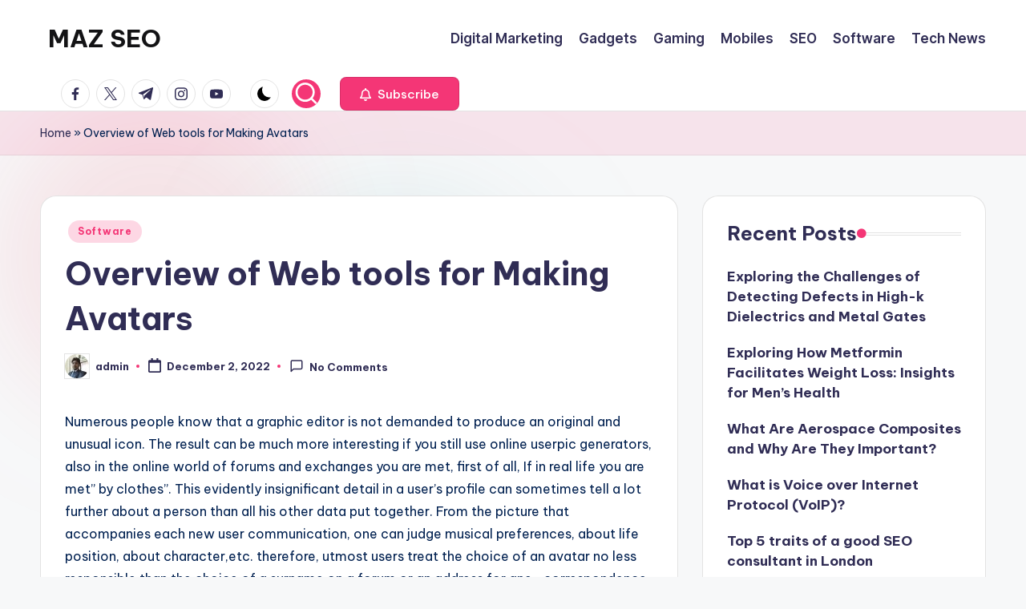

--- FILE ---
content_type: text/css
request_url: https://mazseo.com/wp-content/uploads/bloghash/dynamic-styles.css?ver=1763824767
body_size: 4366
content:
[data-darkmode=dark]:root{--bloghash-white:#302D55;--bloghash-secondary:#fff;}[data-darkmode=dark] select option{background:rgba(0,0,0,0.3);color:#fff;}[data-darkmode=dark] .entry-media > a .entry-media-icon .bloghash-icon,[data-darkmode=dark] .entry-media > a .entry-media-icon svg,[data-darkmode=dark] #bloghash-scroll-top svg,[data-darkmode=dark] .navigation .nav-links .page-numbers svg,[data-darkmode=dark] .navigation .nav-links .page-numbers:hover svg,[data-darkmode=dark] .using-keyboard .navigation .nav-links .page-numbers:focus svg{fill:#fff;}[data-darkmode=dark] .bloghash-post-item .bloghash-post-content .bloghash-btn,[data-darkmode=dark] .wp-block-search .wp-block-search__button{--bloghash-white:#fff;--bloghash-secondary:#000;}[data-darkmode=dark] .bloghash-btn.btn-white.btn-outline:hover,[data-darkmode=dark] .using-keyboard .bloghash-btn.btn-white.btn-outline:focus{--bloghash-secondary:#fff;}[data-darkmode=dark] #comments a,[data-darkmode=dark] #colophon .search-form .search-submit,[data-darkmode=dark] #main .search-form .search-submit,[data-darkmode=dark] .content-area a:not(.bloghash-btn,.showcoupon,.wp-block-button__link):hover,[data-darkmode=dark] #secondary .hester-core-custom-list-widget .bloghash-entry a:not(.bloghash-btn):hover,[data-darkmode=dark] .bloghash-breadcrumbs a:hover,[data-darkmode=dark] #add_payment_method table.cart td.actions .coupon .input-text:focus,[data-darkmode=dark] .woocommerce-cart table.cart td.actions .coupon .input-text:focus,[data-darkmode=dark] .woocommerce-checkout table.cart td.actions .coupon .input-text:focus,[data-darkmode=dark] .woocommerce div.product #reviews #comments ol.commentlist li .comment-text p.meta strong,[data-darkmode=dark] input[type="date"]:focus,[data-darkmode=dark] input[type="email"]:focus,[data-darkmode=dark] input[type="password"]:focus,[data-darkmode=dark] input[type="search"]:focus,[data-darkmode=dark] input[type="tel"]:focus,[data-darkmode=dark] input[type="text"]:focus,[data-darkmode=dark] input[type="url"]:focus,[data-darkmode=dark] textarea:focus,[data-darkmode=dark] .entry-media > a .entry-media-icon .bloghash-icon,[data-darkmode=dark] .entry-media > a .entry-media-icon svg,[data-darkmode=dark] .navigation .nav-links .page-numbers:hover button,[data-darkmode=dark] .using-keyboard .navigation .nav-links .page-numbers:focus button,[data-darkmode=dark] .navigation .nav-links .page-numbers:not(.prev,.next).current,[data-darkmode=dark] .navigation .nav-links .page-numbers:not(.prev,.next):hover,[data-darkmode=dark] .using-keyboard .navigation .nav-links .page-numbers:not(.prev,.next):focus,[data-darkmode=dark] .page-links a:hover span,[data-darkmode=dark] .using-keyboard .page-links a:focus span,[data-darkmode=dark] .page-links > span,[data-darkmode=dark] .bloghash-btn.btn-text-1:hover,[data-darkmode=dark] .bloghash-btn.btn-text-1:focus,[data-darkmode=dark] .btn-text-1:hover,[data-darkmode=dark] .btn-text-1:focus,[data-darkmode=dark] .bloghash-header-widgets .bloghash-search-simple .bloghash-search-form button:not(.bloghash-search-close),[data-darkmode=dark] #bloghash-header,[data-darkmode=dark] .bloghash-header-widgets a:not(.bloghash-btn),[data-darkmode=dark] .bloghash-logo a,[data-darkmode=dark] .bloghash-hamburger,[data-darkmode=dark] h1,[data-darkmode=dark] h2,[data-darkmode=dark] h3,[data-darkmode=dark] h4,[data-darkmode=dark] h5,[data-darkmode=dark] h6,[data-darkmode=dark] .h1,[data-darkmode=dark] .h2,[data-darkmode=dark] .h3,[data-darkmode=dark] .h4,[data-darkmode=dark] .bloghash-logo .site-title,[data-darkmode=dark] .error-404 .page-header h1,[data-darkmode=dark] body,[data-darkmode=dark] #bloghash-header .bloghash-nav li > a{color:#fff;}[data-darkmode=dark] .woocommerce table.my_account_orders thead th,[data-darkmode=dark] .woocommerce table.woocommerce-table--order-downloads thead th,[data-darkmode=dark] .woocommerce table.woocommerce-table--order-details thead th,[data-darkmode=dark] .bloghash-cart-item .bloghash-x,[data-darkmode=dark] .woocommerce form.login .lost_password a,[data-darkmode=dark] .woocommerce form.register .lost_password a,[data-darkmode=dark] .woocommerce a.remove,[data-darkmode=dark] #add_payment_method .cart-collaterals .cart_totals .woocommerce-shipping-destination,[data-darkmode=dark] .woocommerce-cart .cart-collaterals .cart_totals .woocommerce-shipping-destination,[data-darkmode=dark] .woocommerce-checkout .cart-collaterals .cart_totals .woocommerce-shipping-destination,[data-darkmode=dark] .woocommerce ul.products li.product .bloghash-loop-product__category-wrap a,[data-darkmode=dark] .woocommerce ul.products li.product .bloghash-loop-product__category-wrap,[data-darkmode=dark] .woocommerce .woocommerce-checkout-review-order table.shop_table thead th,[data-darkmode=dark] #add_payment_method #payment div.payment_box,[data-darkmode=dark] .woocommerce-cart #payment div.payment_box,[data-darkmode=dark] .woocommerce-checkout #payment div.payment_box,[data-darkmode=dark] #add_payment_method #payment ul.payment_methods .about_paypal,[data-darkmode=dark] .woocommerce-cart #payment ul.payment_methods .about_paypal,[data-darkmode=dark] .woocommerce-checkout #payment ul.payment_methods .about_paypal,[data-darkmode=dark] .woocommerce table dl,[data-darkmode=dark] .woocommerce table .wc-item-meta,[data-darkmode=dark] .widget.woocommerce .reviewer,[data-darkmode=dark] .woocommerce.widget_shopping_cart .cart_list li a.remove::before,[data-darkmode=dark] .woocommerce .widget_shopping_cart .cart_list li a.remove::before,[data-darkmode=dark] .woocommerce .widget_shopping_cart .cart_list li .quantity,[data-darkmode=dark] .woocommerce.widget_shopping_cart .cart_list li .quantity,[data-darkmode=dark] .woocommerce div.product .woocommerce-product-rating .woocommerce-review-link,[data-darkmode=dark] .woocommerce div.product .woocommerce-tabs table.shop_attributes td,[data-darkmode=dark] .woocommerce div.product .product_meta > span span:not(.bloghash-woo-meta-title),[data-darkmode=dark] .woocommerce div.product .product_meta > span a,[data-darkmode=dark] .woocommerce .star-rating::before,[data-darkmode=dark] .woocommerce div.product #reviews #comments ol.commentlist li .comment-text p.meta,[data-darkmode=dark] .ywar_review_count,[data-darkmode=dark] .woocommerce .add_to_cart_inline del,[data-darkmode=dark] .woocommerce div.product p.price del,[data-darkmode=dark] .woocommerce div.product span.price del,[data-darkmode=dark] .woocommerce #yith-wcwl-form table.shop_table thead,[data-darkmode=dark] .woocommerce .woocommerce-cart-form table.shop_table thead,[data-darkmode=dark] .woocommerce .woocommerce-checkout-review-order table.shop_table thead,[data-darkmode=dark] .woocommerce div.product .woocommerce-tabs ul.tabs li a,[data-darkmode=dark] .woocommerce-message,[data-darkmode=dark] .woocommerce-error,[data-darkmode=dark] .woocommerce-info,[data-darkmode=dark] .woocommerce-message,[data-darkmode=dark] .woocommerce div.product .woocommerce-tabs ul.tabs li:not(.active) a:hover,[data-darkmode=dark] .woocommerce div.product .woocommerce-tabs ul.tabs li:not(.active) a:focus,[data-darkmode=dark] .woocommerce #yith-wcwl-form table.shop_table,[data-darkmode=dark] .woocommerce .woocommerce-cart-form table.shop_table,[data-darkmode=dark] .woocommerce .woocommerce-checkout-review-order table.shop_table,[data-darkmode=dark] .bloghash-btn.btn-text-1,[data-darkmode=dark] .btn-text-1,[data-darkmode=dark] .comment-form .comment-notes,[data-darkmode=dark] #comments .no-comments,[data-darkmode=dark] #page .wp-caption .wp-caption-text,[data-darkmode=dark] #comments .comment-meta,[data-darkmode=dark] .comments-closed,[data-darkmode=dark] .entry-meta,[data-darkmode=dark] .bloghash-entry cite,[data-darkmode=dark] legend,[data-darkmode=dark] .bloghash-page-header-description,[data-darkmode=dark] .page-links em,[data-darkmode=dark] .site-content .page-links em,[data-darkmode=dark] .single .entry-footer .last-updated,[data-darkmode=dark] .single .post-nav .post-nav-title,[data-darkmode=dark] #main .widget_recent_comments span,[data-darkmode=dark] #main .widget_recent_entries span,[data-darkmode=dark] #main .widget_calendar table > caption,[data-darkmode=dark] .post-thumb-caption,[data-darkmode=dark] .wp-block-image figcaption,[data-darkmode=dark] .wp-block-embed figcaption{color:rgba(255,255,255,0.7);}[data-darkmode=dark] #bloghash-header .bloghash-nav .children li.current_page_ancestor > a,[data-darkmode=dark] #bloghash-header .bloghash-nav .children li.current_page_item > a,[data-darkmode=dark] #bloghash-header .bloghash-nav .children li:hover > a,[data-darkmode=dark] #bloghash-header .bloghash-nav .sub-menu li.current-menu-ancestor > a,[data-darkmode=dark] #bloghash-header .bloghash-nav .sub-menu li.current-menu-item > a,[data-darkmode=dark] #bloghash-header .bloghash-nav .sub-menu li:hover > a{color:rgba(255,255,255,0.7) !important;}[data-darkmode=dark] .entry-meta .entry-meta-elements > span::before{background-color:rgba(255,255,255,0.25);}[data-darkmode=dark] .bloghash-post-gallery .swiper-button-prev,[data-darkmode=dark] .bloghash-post-gallery .swiper-button-next,[data-darkmode=dark] .bloghash-vertical-slider .swiper-button-prev,[data-darkmode=dark] .bloghash-vertical-slider .swiper-button-next,[data-darkmode=dark] .bloghash-horizontal-slider .swiper-button-prev,[data-darkmode=dark] .bloghash-horizontal-slider .swiper-button-next,[data-darkmode=dark] .woocommerce #yith-wcwl-form table.shop_table th:first-child,[data-darkmode=dark] .woocommerce #yith-wcwl-form table.shop_table td:first-child,[data-darkmode=dark] .woocommerce .woocommerce-cart-form table.shop_table th:first-child,[data-darkmode=dark] .woocommerce .woocommerce-cart-form table.shop_table td:first-child,[data-darkmode=dark] .woocommerce .woocommerce-checkout-review-order table.shop_table th:first-child,[data-darkmode=dark] .woocommerce .woocommerce-checkout-review-order table.shop_table td:first-child,[data-darkmode=dark] .woocommerce #yith-wcwl-form table.shop_table td,[data-darkmode=dark] .woocommerce .woocommerce-cart-form table.shop_table td,[data-darkmode=dark] .woocommerce .woocommerce-checkout-review-order table.shop_table td,[data-darkmode=dark] .woocommerce #yith-wcwl-form table.shop_table tr:nth-last-child(2) td,[data-darkmode=dark] .woocommerce .woocommerce-cart-form table.shop_table tr:nth-last-child(2) td,[data-darkmode=dark] .woocommerce .cart_totals table.shop_table,[data-darkmode=dark] .woocommerce .cart_totals table.shop_table th,[data-darkmode=dark] .woocommerce .cart_totals table.shop_table td,[data-darkmode=dark] .bloghash-header-layout-5 #masthead+#main .bloghash-breadcrumbs,[data-darkmode=dark] #bloghash-header-inner,[data-darkmode=dark] .page-header{border-color:rgba(255,255,255,0.08);}html[data-darkmode=dark] body,[data-darkmode=dark] .select2-dropdown,[data-darkmode=dark] .bloghash-header-layout-5 #masthead+#main .bloghash-breadcrumbs,[data-darkmode=dark] #add_payment_method #payment ul.payment_methods li:not(.woocommerce-notice),[data-darkmode=dark] .woocommerce-cart #payment ul.payment_methods li:not(.woocommerce-notice),[data-darkmode=dark] .woocommerce-checkout #payment ul.payment_methods li:not(.woocommerce-notice),html[data-darkmode=dark] .woocommerce div.product .woocommerce-tabs table.shop_attributes,[data-darkmode=dark] .bloghash-header-layout-6 .bloghash-nav-container,[data-darkmode=dark] .bloghash-header-layout-4 .bloghash-nav-container,[data-darkmode=dark] .bloghash-header-layout-3 .bloghash-nav-container,[data-darkmode=dark] #bloghash-header-inner{background:#302D55;}[data-darkmode=dark] .page-header,[data-darkmode=dark] .select2-container--default .select2-selection--single,[data-darkmode=dark] .woocommerce .woocommerce-checkout-review-order table.shop_table,[data-darkmode=dark] .woocommerce #yith-wcwl-form table.shop_table thead th,[data-darkmode=dark] .woocommerce .woocommerce-cart-form table.shop_table thead th,[data-darkmode=dark] .woocommerce .woocommerce-checkout-review-order table.shop_table thead th,[data-darkmode=dark] .woocommerce .cart_totals table.shop_table .order-total th,[data-darkmode=dark] .woocommerce .cart_totals table.shop_table .order-total td,[data-darkmode=dark] .woocommerce div.product .woocommerce-tabs .wc-tab,[data-darkmode=dark] .woocommerce div.product #reviews #comments .comment_container,[data-darkmode=dark] #page .woocommerce-error,[data-darkmode=dark] #page .woocommerce-info,[data-darkmode=dark] #page .woocommerce-message,[data-darkmode=dark] .woocommerce div.product .woocommerce-tabs ul.tabs::before,[data-darkmode=dark] .woocommerce div.product .woocommerce-tabs ul.tabs::after,[data-darkmode=dark] .bloghash-layout__boxed-separated .ticker-slider-items,[data-darkmode=dark] .bloghash-card__boxed .bloghash-card-items,[data-darkmode=dark] .bloghash-layout__framed #page,[data-darkmode=dark] .bloghash-layout__boxed #page,[data-darkmode=dark] .bloghash-layout__boxed-separated:not(.blog,.archive,.category,.search-results) #comments,[data-darkmode=dark] .bloghash-layout__boxed-separated:not(.blog,.archive,.category,.search-results) #content > article,[data-darkmode=dark] .bloghash-layout__boxed-separated.author .author-box,[data-darkmode=dark] .bloghash-layout__boxed-separated.single #content > article,[data-darkmode=dark] .bloghash-layout__boxed-separated.bloghash-sidebar-style-2 #secondary .bloghash-widget,[data-darkmode=dark] .bloghash-layout__boxed-separated.bloghash-sidebar-style-2 .elementor-widget-sidebar .bloghash-widget,[data-darkmode=dark] .bloghash-layout__boxed-separated.page .bloghash-article,[data-darkmode=dark] .bloghash-layout__boxed-separated.archive .bloghash-article,[data-darkmode=dark] .bloghash-layout__boxed-separated.blog .bloghash-article,[data-darkmode=dark] .bloghash-layout__boxed-separated.search-results .bloghash-article,[data-darkmode=dark] .bloghash-layout__boxed-separated.category .bloghash-article{background-color:rgba(0,0,0,0.3);}[data-darkmode=dark] .woocommerce ul.products li.product:hover,[data-darkmode=dark] .woocommerce ul.products li.product:focus-within,[data-darkmode=dark] .bloghash-layout__framed #page,[data-darkmode=dark] .bloghash-layout__boxed #page{-webkit-box-shadow:0 0 3.5rem rgba(0,0,0,0.4);box-shadow:0 0 3.5rem rgba(0,0,0,0.4);}[data-darkmode=dark] .bloghash-btn.btn-text-1 > span::before{background-color:#fff;}[data-darkmode=dark] .woocommerce .quantity .bloghash-woo-minus:not(:hover,:focus),[data-darkmode=dark] .woocommerce .quantity .bloghash-woo-plus:not(:hover,:focus){color:#302D55 !important;}[data-darkmode=dark] .bloghash-card__boxed .bloghash-card-items,[data-darkmode=dark] .bloghash-layout__boxed-separated.bloghash-sidebar-style-2 #secondary .bloghash-widget,[data-darkmode=dark] .bloghash-layout__boxed-separated.archive article.bloghash-article,[data-darkmode=dark] .bloghash-layout__boxed-separated.blog article.bloghash-article,[data-darkmode=dark] .bloghash-layout__boxed-separated.category article.bloghash-article,[data-darkmode=dark] .bloghash-layout__boxed-separated.search-results article.bloghash-article{border-color:rgba(190,190,190,0.30);}[data-darkmode=dark] .bloghash-social-nav.rounded > ul > li > a > span:not(.screen-reader-text){background-color:rgba(190,190,190,0.30);}[data-darkmode=dark] .bloghash-blog-layout-1 .bloghash-article .entry-thumb-image .entry-media{background-color:rgba(39,39,39,.75);}@media screen and (max-width:960px){[data-darkmode=dark] .bloghash-layout__boxed-separated #page{background-color:rgba(0,0,0,0.3);}[data-darkmode=dark] #bloghash-header-inner .site-navigation > ul li{border-bottom-color:rgba(255,255,255,0.08);}[data-darkmode=dark] #bloghash-header-inner .site-navigation{background:#302D55;}[data-darkmode=dark] .bloghash-mobile-toggen,[data-darkmode=dark] #bloghash-header-inner .bloghash-nav{color:rgba(255,255,255,0.7);}[data-darkmode=dark] #bloghash-header-inner .bloghash-nav .menu-item-has-children > a > span,[data-darkmode=dark] #bloghash-header-inner .bloghash-nav .page_item_has_children > a > span{border-right-color:rgba(255,255,255,0.08);}[data-darkmode=dark] #bloghash-header-inner .site-navigation > ul .sub-menu{background:rgba(0,0,0,0.3);}}.post-category .cat-links a.cat-25{--bloghash-primary:#F43676;--bloghash-primary_80:#fdd7e4;}.post-category .cat-links a.cat-3{--bloghash-primary:#F43676;--bloghash-primary_80:#fdd7e4;}.post-category .cat-links a.cat-111{--bloghash-primary:#F43676;--bloghash-primary_80:#fdd7e4;}.post-category .cat-links a.cat-4{--bloghash-primary:#F43676;--bloghash-primary_80:#fdd7e4;}.post-category .cat-links a.cat-21{--bloghash-primary:#F43676;--bloghash-primary_80:#fdd7e4;}.post-category .cat-links a.cat-36{--bloghash-primary:#F43676;--bloghash-primary_80:#fdd7e4;}.post-category .cat-links a.cat-5{--bloghash-primary:#F43676;--bloghash-primary_80:#fdd7e4;}.post-category .cat-links a.cat-1{--bloghash-primary:#F43676;--bloghash-primary_80:#fdd7e4;}:root{--bloghash-primary:#F43676;--bloghash-primary_80:#fdd7e4;--bloghash-primary_15:#f6558b;--bloghash-primary_27:rgba(244,54,118,0.27);--bloghash-primary_10:rgba(244,54,118,0.1);}#bloghash-topbar{background:rgba(247,229,183,0.35);}#bloghash-topbar{border-style:solid;}.bloghash-topbar-widget::after{background-color:#cccccc;}#bloghash-topbar{color:#002050;}.bloghash-topbar-widget__text a,.bloghash-topbar-widget .bloghash-nav > ul > li > a,.bloghash-topbar-widget__socials .bloghash-social-nav > ul > li > a,#bloghash-topbar .bloghash-topbar-widget__text .bloghash-icon{color:#302D55;}#bloghash-topbar .bloghash-nav > ul > li > a:hover,.using-keyboard #bloghash-topbar .bloghash-nav > ul > li > a:focus,#bloghash-topbar .bloghash-nav > ul > li.menu-item-has-children:hover > a,#bloghash-topbar .bloghash-nav > ul > li.current-menu-item > a,#bloghash-topbar .bloghash-nav > ul > li.current-menu-ancestor > a,#bloghash-topbar .bloghash-topbar-widget__text a:hover,#bloghash-topbar .bloghash-social-nav > ul > li > a .bloghash-icon.bottom-icon{color:#F43676;}#bloghash-header-inner{background:#FFFFFF;}.bloghash-logo .site-description{color:#66717f;}#bloghash-header,.bloghash-header-widgets a:not(.bloghash-btn),.bloghash-logo a,.bloghash-hamburger{color:#131315;}#bloghash-header-inner{border-color:rgba(185,185,185,0.4);border-bottom-width:1px;}.bloghash-header-widget::after{background-color:#cccccc;}@media screen and (max-width:960px){#bloghash-header-inner .bloghash-nav{display:none;color:#000;}.bloghash-mobile-toggen,.bloghash-mobile-nav{display:inline-flex;}#bloghash-header-inner{position:relative;}#bloghash-header-inner .bloghash-nav > ul > li > a{color:inherit;}#bloghash-header-inner .bloghash-nav-container{position:static;border:none;}#bloghash-header-inner .site-navigation{display:none;position:absolute;top:100%;width:100%;height:100%;min-height:100vh;left:0;right:0;margin:-1px 0 0;background:#FFF;border-top:1px solid #eaeaea;box-shadow:0 15px 25px -10px rgba(50,52,54,0.125);z-index:999;font-size:1.7rem;padding:0;}.bloghash-header-layout-5 #bloghash-header-inner .site-navigation{min-height:unset;border-radius:15px;height:unset;}#bloghash-header-inner .site-navigation > ul{overflow-y:auto;max-height:68vh;display:block;}#bloghash-header-inner .site-navigation > ul > li > a{padding:0 !important;}#bloghash-header-inner .site-navigation > ul li{display:block;width:100%;padding:0;margin:0;margin-left:0 !important;}#bloghash-header-inner .site-navigation > ul .sub-menu{position:static;display:none;border:none;box-shadow:none;border:0;opacity:1;visibility:visible;font-size:1.7rem;transform:none;background:#f8f8f8;pointer-events:all;min-width:initial;left:0;padding:0;margin:0;border-radius:0;line-height:inherit;}#bloghash-header-inner .site-navigation > ul .sub-menu > li > a > span{padding-left:50px !important;}#bloghash-header-inner .site-navigation > ul .sub-menu .sub-menu > li > a > span{padding-left:70px !important;}#bloghash-header-inner .site-navigation > ul .sub-menu a > span{padding:10px 30px 10px 50px;}#bloghash-header-inner .site-navigation > ul a{padding:0;position:relative;background:none;}#bloghash-header-inner .site-navigation > ul li{border-bottom:1px solid #eaeaea;}#bloghash-header-inner .site-navigation > ul > li:last-child{border-bottom:0;}#bloghash-header-inner .site-navigation > ul a > span{padding:10px 30px !important;width:100%;display:block;}#bloghash-header-inner .site-navigation > ul a > span::after,#bloghash-header-inner .site-navigation > ul a > span::before{display:none !important;}#bloghash-header-inner .site-navigation > ul a > span.description{display:none;}#bloghash-header-inner .site-navigation > ul .menu-item-has-children > a{display:inline-flex;width:100%;max-width:calc(100% - 50px);}#bloghash-header-inner .bloghash-nav .menu-item-has-children>a > span,#bloghash-header-inner .bloghash-nav .page_item_has_children>a > span{border-right:1px solid rgba(185,185,185,0.4);}#bloghash-header-inner .bloghash-nav .menu-item-has-children>a > .bloghash-icon,#bloghash-header-inner .bloghash-nav .page_item_has_children>a > .bloghash-icon{transform:none;width:50px;margin:0;position:absolute;right:0;pointer-events:none;height:1em;display:none;}.bloghash-nav .sub-menu li.current-menu-item > a{font-weight:500;}.bloghash-mobile-toggen{width:50px;height:1em;background:none;border:none;cursor:pointer;}.bloghash-mobile-toggen .bloghash-icon{transform:none;width:50px;margin:0;position:absolute;right:0;pointer-events:none;height:1em;}#bloghash-header-inner .site-navigation > ul .menu-item-has-children.bloghash-open > .bloghash-mobile-toggen > .bloghash-icon{transform:rotate(180deg);}}.bloghash-nav.bloghash-header-element,.bloghash-header-layout-1 .bloghash-header-widgets,.bloghash-header-layout-2 .bloghash-header-widgets{font-weight:600;font-family:"Inter Tight",Helvetica,Arial,sans-serif;font-size:1.7rem;line-height:1.5;}#hero .bloghash-hero-slider .bloghash-post-item{height:px;}#colophon{background:#302d55;}#colophon{color:#d9d9d9;}#colophon a{color:#d9d9d9;}#colophon a:not(.bloghash-btn):hover,.using-keyboard #colophon a:not(.bloghash-btn):focus,#colophon li.current_page_item > a,#colophon .bloghash-social-nav > ul > li > a .bloghash-icon.bottom-icon{color:#F43676;}#colophon .widget-title,#colophon .wp-block-heading,#colophon .wp-block-search__label{color:#ffffff;}#colophon{border-top-width:1px;border-top-style:solid;border-top-color:rgba(255,255,255,0.1);}#secondary{width:30%;}body:not(.bloghash-no-sidebar) #primary{max-width:70%;}.bloghash-layout__boxed .bloghash-card-items .bloghash-swiper-buttons,.bloghash-card__boxed .bloghash-card-items,.bloghash-layout__boxed-separated.author .author-box,.bloghash-layout__boxed-separated #comments,.bloghash-layout__boxed-separated #content > article,.bloghash-layout__boxed-separated.bloghash-sidebar-style-2 #secondary .bloghash-widget,.bloghash-layout__boxed-separated.bloghash-sidebar-style-2 .elementor-widget-sidebar .bloghash-widget,.bloghash-layout__boxed-separated.page .bloghash-article,.bloghash-layout__boxed-separated.archive .bloghash-article,.bloghash-layout__boxed-separated.blog .bloghash-article,.bloghash-layout__boxed-separated.search-results .bloghash-article,.bloghash-layout__boxed-separated.category .bloghash-article{background-color:#FFFFFF;}.bloghash-layout__boxed #page{background-color:#FFFFFF;}body{color:#002050;}.comment-form .comment-notes,#comments .no-comments,#page .wp-caption .wp-caption-text,#comments .comment-meta,.comments-closed,.bloghash-entry cite,legend,.bloghash-page-header-description,.page-links em,.site-content .page-links em,.single .entry-footer .last-updated,.single .post-nav .post-nav-title,#main .widget_recent_comments span,#main .widget_recent_entries span,#main .widget_calendar table > caption,.post-thumb-caption,.wp-block-image figcaption,.wp-block-embed figcaption{color:#002050;}.content-area a:not(.bloghash-btn,.wp-block-button__link,[class^="cat-"],[rel="tag"]):hover,#secondary .hester-core-custom-list-widget .bloghash-entry a:not(.bloghash-btn):hover,.bloghash-breadcrumbs a:hover{color:#302D55;}h1,h2,h3,h4,h5,h6,.h1,.h2,.h3,.h4,a,.entry-meta,.bloghash-logo .site-title,.wp-block-heading,.wp-block-search__label,.error-404 .page-header h1{color:#302D55;}:root{--bloghash-secondary:#302D55;}.bloghash-header-layout-5:not(.bloghash-sticky-header) #bloghash-header #bloghash-header-inner,.bloghash-header-layout-5 #masthead+#main .bloghash-breadcrumbs{max-width:calc(1480px - 8rem);}.bloghash-container,.alignfull.bloghash-wrap-content > div{max-width:1480px;}.bloghash-layout__boxed #page,.bloghash-layout__boxed.bloghash-sticky-header.bloghash-is-mobile #bloghash-header-inner,.bloghash-layout__boxed.bloghash-sticky-header:not(.bloghash-header-layout-3,.bloghash-header-layout-4,.bloghash-header-layout-6) #bloghash-header-inner,.bloghash-layout__boxed.bloghash-sticky-header:not(.bloghash-is-mobile).bloghash-header-layout-6 #bloghash-header-inner .bloghash-nav-container > .bloghash-container,.bloghash-layout__boxed.bloghash-sticky-header:not(.bloghash-is-mobile).bloghash-header-layout-4 #bloghash-header-inner .bloghash-nav-container > .bloghash-container,.bloghash-layout__boxed.bloghash-sticky-header:not(.bloghash-is-mobile).bloghash-header-layout-3 #bloghash-header-inner .bloghash-nav-container > .bloghash-container{max-width:1580px;}.bloghash-logo img{max-height:45px;}.bloghash-logo img.bloghash-svg-logo{height:45px;}.bloghash-logo .logo-inner{margin-top:27px;margin-right:10px;margin-bottom:27px;margin-left:10px;}@media only screen and (max-width:768px){.bloghash-logo .logo-inner{margin-top:25px;margin-right:1px;margin-bottom:25px;}}@media only screen and (max-width:480px){.bloghash-logo .logo-inner{}}.bloghash-tsp-header .bloghash-logo img{max-height:px;}.bloghash-tsp-header .bloghash-logo img.bloghash-svg-logo{height:px;}#page .page-header .page-title{font-size:2.6rem;}.bloghash-page-title-align-left .page-header.bloghash-has-page-title,.bloghash-page-title-align-right .page-header.bloghash-has-page-title,.bloghash-page-title-align-center .page-header .bloghash-page-header-wrapper{padding-top:30px;padding-bottom:30px;}@media only screen and (max-width:768px){.bloghash-page-title-align-left .page-header.bloghash-has-page-title,.bloghash-page-title-align-right .page-header.bloghash-has-page-title,.bloghash-page-title-align-center .page-header .bloghash-page-header-wrapper{}}@media only screen and (max-width:480px){.bloghash-page-title-align-left .page-header.bloghash-has-page-title,.bloghash-page-title-align-right .page-header.bloghash-has-page-title,.bloghash-page-title-align-center .page-header .bloghash-page-header-wrapper{}}.bloghash-tsp-header:not(.bloghash-tsp-absolute) #masthead{background:rgba(244,54,118,0.1);}.page-header{background:rgba(244,54,118,0.1);}.page-header{border-color:rgba(0,0,0,0.062);border-style:solid;border-bottom-width:1px;}.bloghash-breadcrumbs{padding-top:15px;padding-bottom:15px;}@media only screen and (max-width:768px){.bloghash-breadcrumbs{}}@media only screen and (max-width:480px){.bloghash-breadcrumbs{}}#bloghash-copyright{color:#d9d9d9;}#bloghash-copyright a{color:#ffffff;}#bloghash-copyright a:hover,.using-keyboard #bloghash-copyright a:focus,#bloghash-copyright .bloghash-social-nav > ul > li > a .bloghash-icon.bottom-icon,#bloghash-copyright .bloghash-nav > ul > li.current-menu-item > a,#bloghash-copyright .bloghash-nav > ul > li.current-menu-ancestor > a,#bloghash-copyright .bloghash-nav > ul > li:hover > a{color:#F43676;}#bloghash-copyright.contained-separator > .bloghash-container::before{background-color:rgba(255,255,255,0.1);}#bloghash-copyright.fw-separator{border-top-color:rgba(255,255,255,0.1);}html{font-size:62.5%;}@media only screen and (max-width:768px){html{font-size:53%;}}@media only screen and (max-width:480px){html{font-size:50%;}}*{-moz-osx-font-smoothing:grayscale;-webkit-font-smoothing:antialiased;}body{font-weight:400;font-family:"Be Vietnam Pro",Helvetica,Arial,sans-serif;font-size:1.7rem;line-height:1.75;}h1,.h1,.bloghash-logo .site-title,.page-header .page-title,h2,.h2,h3,.h3,h4,.h4,h5,.h5,h6,.h6{font-weight:700;font-style:normal;text-transform:none;text-decoration:none;font-family:"Be Vietnam Pro",Helvetica,Arial,sans-serif;}h1,.h1,.bloghash-logo .site-title,.page-header .page-title{font-weight:700;font-size:4rem;line-height:1.4;}h2,.h2{font-weight:700;font-size:3.6rem;line-height:1.4;}h3,.h3{font-weight:700;font-size:2.8rem;line-height:1.4;}h4,.h4{font-weight:700;font-size:2.4rem;line-height:1.4;}h5,.h5{font-weight:700;font-size:2rem;line-height:1.4;}h6,.h6{font-weight:600;font-size:1.8rem;line-height:1.72;}h1 em,h2 em,h3 em,h4 em,h5 em,h6 em,.h1 em,.h2 em,.h3 em,.h4 em,.h5 em,.h6 em,.bloghash-logo .site-title em,.error-404 .page-header h1 em{font-style:italic;font-family:"Playfair Display",Georgia,serif;}h1 em,h2 em,h3 em,h4 em,h5 em,h6 em,.h1 em,.h2 em,.h3 em,.h4 em,.h5 em,.h6 em,.bloghash-logo .site-title em,.error-404 .page-header h1 em{font-style:italic;font-family:"Playfair Display",Georgia,serif;}#bloghash-header .bloghash-logo .site-title{font-size:3rem;}#hero .entry-header .entry-title{font-size:2.4rem;}#pyml .entry-header .entry-title{font-size:2rem;}#main .widget-title,#secondary .bloghash-widget .wp-block-heading,#secondary .bloghash-widget .wp-block-search__label{font-size:2.4rem;}#colophon .widget-title,#colophon .wp-block-heading{font-size:2rem;}.bloghash-single-title-in-page-header #page .page-header .bloghash-page-header-wrapper{padding-top:152px;padding-bottom:100px;}@media only screen and (max-width:768px){.bloghash-single-title-in-page-header #page .page-header .bloghash-page-header-wrapper{padding-top:90px;padding-bottom:55px;}}@media only screen and (max-width:480px){.bloghash-single-title-in-page-header #page .page-header .bloghash-page-header-wrapper{}}.single-post .entry-content{font-size:1.6rem;}.bloghash-btn,body:not(.wp-customizer) input[type=submit],.site-main .woocommerce #respond input#submit,.site-main .woocommerce a.button,.site-main .woocommerce button.button,.site-main .woocommerce input.button,.woocommerce ul.products li.product .added_to_cart,.woocommerce ul.products li.product .button,.woocommerce div.product form.cart .button,.woocommerce #review_form #respond .form-submit input,#infinite-handle span{color:#fff;border-color:rgba(0,0,0,0.12);border-width:0.1rem;border-top-left-radius:0.8rem;border-top-right-radius:0.8rem;border-bottom-right-radius:0.8rem;border-bottom-left-radius:0.8rem;}.bloghash-btn:hover,.bloghash-btn:focus,body:not(.wp-customizer) input[type=submit]:hover,body:not(.wp-customizer) input[type=submit]:focus,.site-main .woocommerce #respond input#submit:hover,.site-main .woocommerce #respond input#submit:focus,.site-main .woocommerce a.button:hover,.site-main .woocommerce a.button:focus,.site-main .woocommerce button.button:hover,.site-main .woocommerce button.button:focus,.site-main .woocommerce input.button:hover,.site-main .woocommerce input.button:focus,.woocommerce ul.products li.product .added_to_cart:hover,.woocommerce ul.products li.product .added_to_cart:focus,.woocommerce ul.products li.product .button:hover,.woocommerce ul.products li.product .button:focus,.woocommerce div.product form.cart .button:hover,.woocommerce div.product form.cart .button:focus,.woocommerce #review_form #respond .form-submit input:hover,.woocommerce #review_form #respond .form-submit input:focus,#infinite-handle span:hover{color:#fff;border-color:rgba(0,0,0,0.12);}.bloghash-btn,body:not(.wp-customizer) input[type=submit],.site-main .woocommerce #respond input#submit,.site-main .woocommerce a.button,.site-main .woocommerce button.button,.site-main .woocommerce input.button,.woocommerce ul.products li.product .added_to_cart,.woocommerce ul.products li.product .button,.woocommerce div.product form.cart .button,.woocommerce #review_form #respond .form-submit input,#infinite-handle span{font-weight:500;font-family:"Be Vietnam Pro",Helvetica,Arial,sans-serif;font-size:1.8rem;}.btn-secondary,.bloghash-btn.btn-secondary{color:#FFFFFF;border-color:rgba(0,0,0,0.12);border-width:0.1rem;background-color:#302D55;border-top-left-radius:0rem;border-top-right-radius:0rem;border-bottom-right-radius:0rem;border-bottom-left-radius:0rem;}.btn-secondary:hover,.btn-secondary:focus,.bloghash-btn.btn-secondary:hover,.bloghash-btn.btn-secondary:focus{color:#FFFFFF;border-color:rgba(0,0,0,0.12);background-color:#002050;}.btn-secondary,.bloghash-btn.btn-secondary{font-weight:500;font-family:"Be Vietnam Pro",Helvetica,Arial,sans-serif;font-size:1.8rem;line-height:1.6;}.bloghash-btn.btn-text-1,.btn-text-1{color:#302D55;}.bloghash-btn.btn-text-1:hover,.bloghash-btn.btn-text-1:focus,.btn-text-1:hover,.btn-text-1:focus{color:#F43676;}.bloghash-btn.btn-text-1 > span::before{background-color:#F43676;}.bloghash-btn.btn-text-1,.btn-text-1{font-weight:500;font-family:"Be Vietnam Pro",Helvetica,Arial,sans-serif;font-size:1.6rem;line-height:1.5;}